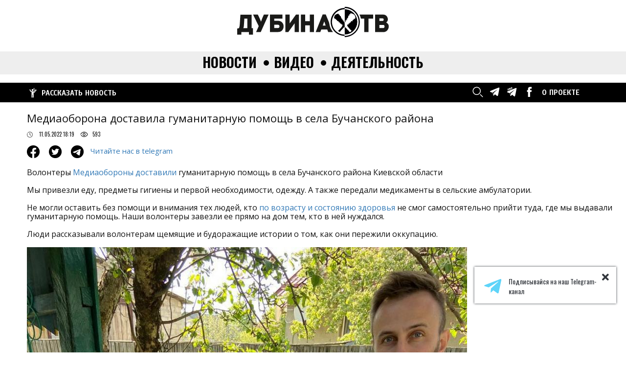

--- FILE ---
content_type: text/html; charset=utf-8
request_url: https://dubina.tv/practice/mediaoborona-dostavila-gumanitarnuyu-pomoshch-v-sela-buchanskogo-rayona
body_size: 10009
content:
<!DOCTYPE html>
<html lang="ru">
<head>
  <meta charset="utf-8" />
<link rel="shortcut icon" href="https://dubina.tv/sites/all/themes/dubinsky/favicon.ico" type="image/vnd.microsoft.icon" />
<meta name="description" content="Волонтеры Медиаобороны доставили гуманитарную помощь в села Бучанского района Киевской области Мы привезли еду, предметы гигиены и первой необходимости, одежду. А также передали медикаменты в сельские амбулатории." />
<meta name="generator" content="Drupal 7 (https://www.drupal.org)" />
<link rel="canonical" href="https://dubina.tv/practice/mediaoborona-dostavila-gumanitarnuyu-pomoshch-v-sela-buchanskogo-rayona" />
<link rel="shortlink" href="https://dubina.tv/node/5341" />
<meta property="og:site_name" content="ДУБИНА ТВ" />
<meta property="og:type" content="article" />
<meta property="og:url" content="https://dubina.tv/practice/mediaoborona-dostavila-gumanitarnuyu-pomoshch-v-sela-buchanskogo-rayona" />
<meta property="og:title" content="Медиаоборона доставила гуманитарную помощь в села Бучанского района" />
<meta property="og:description" content="Волонтеры Медиаобороны доставили гуманитарную помощь в села Бучанского района Киевской области Мы привезли еду, предметы гигиены и первой необходимости, одежду. А также передали медикаменты в сельские амбулатории." />
<meta property="og:updated_time" content="2022-05-11T18:19:13+03:00" />
<meta property="og:image" content="https://dubina.tv/uploads/2_71_0.jpg" />
<meta property="article:published_time" content="2022-05-11T18:19:13+03:00" />
<meta property="article:modified_time" content="2022-05-11T18:19:13+03:00" />
	<!-- Global site tag (gtag.js) - Google Analytics -->
<script async src="https://www.googletagmanager.com/gtag/js?id=G-MQ74X13RXM"></script>
<script>
  window.dataLayer = window.dataLayer || [];
  function gtag(){dataLayer.push(arguments);}
  gtag('js', new Date());

  gtag('config', 'G-MQ74X13RXM');
</script>

  <!-- Set the viewport width to device width for mobile -->
  <meta name="viewport" content="width=device-width" />
  <meta property="fb:app_id" content="249773445556192"/>
  <meta name="google-site-verification" content="7W3lVQgMQpzQT9Lkc6d9_1n70nW_DcPJ-XlCjo-IxuU" />
 
  <title>Медиаоборона доставила гуманитарную помощь в села Бучанского района | ДУБИНА ТВ</title>
  <link href="https://fonts.googleapis.com/css?family=Oswald:300,400,500,700|PT+Serif:400,400i,700" rel="stylesheet">
  <link href="https://fonts.googleapis.com/css?family=Scada:400,700&amp;subset=cyrillic" rel="stylesheet"> 

  <link rel="preconnect" href="https://fonts.googleapis.com">
  <link rel="preconnect" href="https://fonts.gstatic.com" crossorigin>
  <link href="https://fonts.googleapis.com/css2?family=Open+Sans&display=swap" rel="stylesheet">

  <link rel="stylesheet" href="https://maxcdn.bootstrapcdn.com/bootstrap/3.3.7/css/bootstrap.min.css">
  <!--<script src="https://cdn.jsdelivr.net/sharer.js/latest/sharer.min.js"></script>-->

<link rel="stylesheet" href="/sites/all/themes/dubinsky/soc/social.css">
<script src="https://ajax.googleapis.com/ajax/libs/jquery/3.2.1/jquery.min.js"></script>
<script src="/sites/all/themes/dubinsky/soc/social.js"></script>
 

  <link type="text/css" rel="stylesheet" href="https://dubina.tv/uploads/css/css_xE-rWrJf-fncB6ztZfd2huxqgxu4WO-qwma6Xer30m4.css" media="all" />
<link type="text/css" rel="stylesheet" href="https://dubina.tv/uploads/css/css_vZ7OMldNxT0kN_1nW7_5iIquAxAdcU-aJ-ucVab5t40.css" media="all" />
<link type="text/css" rel="stylesheet" href="https://dubina.tv/uploads/css/css_hUPLTuTqoBkighHRYaedUe5KpFJzWQYjmG8YaQP1wIM.css" media="all" />
<link type="text/css" rel="stylesheet" href="https://dubina.tv/uploads/css/css_im8TjTWrGI9d5lX6B5Z_CFNZOsY-v86jM6drCXqPElM.css" media="all" />
  <script type="text/javascript" src="https://dubina.tv/uploads/js/js_YD9ro0PAqY25gGWrTki6TjRUG8TdokmmxjfqpNNfzVU.js"></script>
<script type="text/javascript" src="https://dubina.tv/uploads/js/js_onbE0n0cQY6KTDQtHO_E27UBymFC-RuqypZZ6Zxez-o.js"></script>
<script type="text/javascript" src="https://dubina.tv/uploads/js/js_S4zgunohA2To2wPC95gIVb66VbU6X2unmE2KbdnuWyE.js"></script>
<script type="text/javascript" src="https://dubina.tv/uploads/js/js_CQlMalK5BUKc9_6fNigcvOiiO4s19K6hpVG-R39OHAI.js"></script>
<script type="text/javascript">
<!--//--><![CDATA[//><!--
jQuery.extend(Drupal.settings, {"basePath":"\/","pathPrefix":"","setHasJsCookie":0,"ajaxPageState":{"theme":"dubinsky","theme_token":"_pvBm5DUEpmQrEPvrybEX0xAPbgKZ6LRbwNybWa5gNE","js":{"misc\/jquery.js":1,"misc\/jquery-extend-3.4.0.js":1,"misc\/jquery-html-prefilter-3.5.0-backport.js":1,"misc\/jquery.once.js":1,"misc\/drupal.js":1,"misc\/form-single-submit.js":1,"public:\/\/languages\/ru_V2vfbBblgKFLxbCStSbMam4pnxGIfebtP8j5Sqy9zlY.js":1,"sites\/all\/modules\/disqus\/disqus.js":1,"sites\/all\/themes\/dubinsky\/js\/custom.js":1},"css":{"modules\/system\/system.base.css":1,"modules\/system\/system.menus.css":1,"modules\/system\/system.messages.css":1,"modules\/system\/system.theme.css":1,"modules\/comment\/comment.css":1,"modules\/field\/theme\/field.css":1,"modules\/node\/node.css":1,"modules\/search\/search.css":1,"modules\/user\/user.css":1,"sites\/all\/modules\/views\/css\/views.css":1,"sites\/all\/modules\/ckeditor\/css\/ckeditor.css":1,"sites\/all\/modules\/ctools\/css\/ctools.css":1,"sites\/all\/libraries\/fontawesome\/css\/all.css":1,"sites\/all\/themes\/dubinsky\/style.css":1}},"urlIsAjaxTrusted":{"\/practice\/mediaoborona-dostavila-gumanitarnuyu-pomoshch-v-sela-buchanskogo-rayona":true},"disqus":{"domain":"https-dubina-tv","url":"https:\/\/dubina.tv\/practice\/mediaoborona-dostavila-gumanitarnuyu-pomoshch-v-sela-buchanskogo-rayona","title":"\u041c\u0435\u0434\u0438\u0430\u043e\u0431\u043e\u0440\u043e\u043d\u0430 \u0434\u043e\u0441\u0442\u0430\u0432\u0438\u043b\u0430 \u0433\u0443\u043c\u0430\u043d\u0438\u0442\u0430\u0440\u043d\u0443\u044e \u043f\u043e\u043c\u043e\u0449\u044c \u0432 \u0441\u0435\u043b\u0430 \u0411\u0443\u0447\u0430\u043d\u0441\u043a\u043e\u0433\u043e \u0440\u0430\u0439\u043e\u043d\u0430","identifier":"node\/5341","language":"ru"}});
//--><!]]>
</script>

  <!--[if lt IE 9]>
        <script type="text/javascript" src="http://html5shiv.googlecode.com/svn/trunk/html5.js"></script>
        <script src="http://css3-mediaqueries-js.googlecode.com/files/css3-mediaqueries.js"></script>
  <![endif]-->

<!-- Facebook Pixel Code -->
<script>
  !function(f,b,e,v,n,t,s)
  {if(f.fbq)return;n=f.fbq=function(){n.callMethod?
  n.callMethod.apply(n,arguments):n.queue.push(arguments)};
  if(!f._fbq)f._fbq=n;n.push=n;n.loaded=!0;n.version='2.0';
  n.queue=[];t=b.createElement(e);t.async=!0;
  t.src=v;s=b.getElementsByTagName(e)[0];
  s.parentNode.insertBefore(t,s)}(window, document,'script',
  'https://connect.facebook.net/en_US/fbevents.js');
  fbq('init', '246854309361737');
  fbq('track', 'PageView');
</script>
<noscript><img height="1" width="1" style="display:none"
  src="https://www.facebook.com/tr?id=246854309361737&ev=PageView&noscript=1"
/></noscript>
<!-- End Facebook Pixel Code -->
<script charset="UTF-8" src="//web.webpushs.com/js/push/d446b3cc438d4a8ae442b211d74dc8ea_1.js" async></script>
</head>

<body class="html not-front not-logged-in no-sidebars page-node page-node- page-node-5341 node-type-practice  i18n-ru" >

      
	<div class="wrapper">
		<!-- Шапка -->
        <header>
        	<div class="container">
            	<div class="row">
                    <div class="header-top">
                        <a href="https://dubina.tv">
                        <div class="logo">
                            <!--<img src="/sites/all/themes/dubinsky/images/logo.svg" alt=" " />//-->
			    <img src="/sites/all/themes/dubinsky/images/logo_big_new.svg" width="312" height="73" alt=" " />
                        </div>
			<!--
                        <div class="slog">
                            ДУБИНА ТВ<br>
                            <span>Тайное всегда становится явным</span>
                        </div>
			//-->
                        </a>
                    </div>
		    <!--

		<div class="header-site-banner">
			<a href="https://dubinskypro.shop/" target="_blank">
			    <img src="/sites/all/themes/dubinsky/images/banners/dub_new.gif" alt="Посетите магазин футболок и аксессуаров Александра Дубинского" />
			</a>
		    </div>
			-->
                    <div class="header-nav">
                    	<div class="show-hide">
                        	<span></span>
                            <span></span>
                            <span></span>
                        </div>
                        <div class="row">
                            <div class="col-lg-10 col-lg-offset-1 col-md-12 col-xs-12 col-xs-offset-0">
                                <ul>
                                    <li class="no-div"><a href="https://dubina.tv/news">Новости</a></li>
                                    <li><a href="https://dubina.tv/videos">Видео</a></li>
                                    <li><a href="https://dubina.tv/practice">Деятельность</a></li>
                                <!--
                                    <li class="no-div"><a href="https://dubina.tv/kings">Короли и капуста</a></li>
                                    <li><a href="https://dubina.tv/economics">Экономика</a></li>
                                    <li><a href="https://dubina.tv/state-finances">Госфинансы</a></li>
                                    <li><a href="https://dubina.tv/banks">Банки</a></li>
                                    <li><a href="https://dubina.tv/business">Бизнес</a></li>
                                //-->
                                </ul>
                            </div>
                        </div>
                        <!--
                        <div class="rowhead">
                            <div class="col-lg-10 col-lg-offset-1 col-md-11 col-md-offset-1 col-xs-12 col-xs-offset-0">
                                <ul>
                                <li class="no-div"><span>Факты</span></li>
                                <li><span>Слухи</span></li>
                                <li><span>Комментарии</span></li>
                                <li><span>Мнения</span></li>
                               </ul>
                            </div>
                        </div>
                        //-->
                    </div>
                </div>
            </div>
            
            <div class="nav-line">
            	<div class="top-line">
                	<div class="container">
                        <ul class="line-menu">
                            <!--<li><a href="https://www.facebook.com/dubinskyi" target="_blank">Александр Дубинский</a></li>//-->
                            <li>
                                <a href="https://dubina.tv/form">
                                    <svg enable-background="new 0 0 100 100" viewBox="0 0 100 100" xmlns="http://www.w3.org/2000/svg">
                                        <g>
                                            <path d="m46.7 35.5c4.3 0 7.7-3.5 7.7-7.7s-3.5-7.8-7.8-7.8-7.7 3.5-7.7 7.7c0 4.3 3.5 7.8 7.8 7.8-.1 0-.1 0 0 0z"/>
                                            <path d="m54.1 21.3c.4.4 1 .4 1.4 0l7.8-7.8c.4-.4.4-1 0-1.4s-1-.4-1.4 0l-7.8 7.8c-.4.4-.4 1 0 1.4z"/>
                                            <path d="m52.5 19.6c.1.1.3.1.5.1.4 0 .7-.2.9-.5l4-7.8c.2-.5.1-1.1-.4-1.3s-1.1-.1-1.3.4l-4 7.8c-.4.5-.2 1.1.3 1.3z"/>
                                            <path d="m55.8 22.9c.2.3.5.5.9.5.2 0 .3 0 .5-.1l7.8-4c.5-.2.8-.8.6-1.3s-.8-.8-1.3-.6c-.1 0-.1.1-.2.1l-7.8 4c-.6.3-.8.9-.5 1.4z"/>
                                            <path d="m74.2 24.4-12.7 2c-.8.1-1.4.8-1.5 1.6v2.5c0 .8.6 1.6 1.5 1.7l1.2.2v3.5c0 .5.2.9.4 1.3l-3 4.3-3.7-2.4c-1.2-.8-2.7-1.2-4.1-1.3l-11.8.1-7.8-3.6-5.1-10.9c-.8-1.7-2.7-2.4-4.4-1.6s-2.4 2.7-1.6 4.4l5.6 12c.3.7.9 1.3 1.6 1.6l9.3 4.3v42.4c0 2 1.6 3.6 3.5 3.6 2 0 3.6-1.6 3.6-3.5v-21.3h2.8v21.2c-.1 2 1.4 3.6 3.4 3.7s3.6-1.4 3.7-3.4c0-.1 0-.3 0-.4v-40.2l3.9 2.7c1.5 1 3.5.6 4.6-.8l5.8-8.2c.3-.4.5-.9.6-1.4 1.1-.4 1.8-1.4 1.8-2.5v-2.1l2.5.4c-1.1-3.3-1.1-6.8-.1-9.9zm-4.4 11.5c0 .2-.1.3-.2.4-.2-.4-.5-.8-.9-1.1-1.2-.8-2.8-.8-3.9.2v-2.7l5.1.8v2.4z"/>
                                            <path d="m77 23.9c-.9 0-1.7 2.4-1.7 5.4s.7 5.4 1.7 5.4 1.6-2.4 1.6-5.4-.7-5.4-1.6-5.4z"/>
                                        </g>
                                    </svg>
                                    <span>РАССКАЗАТЬ НОВОСТЬ</span>
                                </a>
                            </li>
                        </ul>

                        <div class="language-switcher">
                                                                <ul class="language-switcher-locale-url">
                            	    <li class="en first">
<!--                            		<a href="https://www.eng.dubinsky.ua" target="_blank" class="language-link" xml:lang="en"><abbr title="English Version">en</abbr></a>
-->                            	    </li>
                                </ul>
                        </div>

                        <ul class="line-menu-2">
                            <li><a href="https://dubina.tv/about">О ПРОЕКТЕ</a></li>
                        </ul>
                        <div class="line-soc">
                            <ul>
                        	                                <!--<li><a class="s-4" href="http://feeds.feedburner.com/dubinskyua" alt="RSS лента проекта" title="RSS лента проекта" target="_blank"></a></li>//-->
                                <!--<li><a class="s-5" href="https://feedburner.google.com/fb/a/mailverify?uri=dubinskyua&amp;loc=ru_RU" alt="Подписка на e-mail рассылку" title="Подписка на e-mail рассылку" target="_blank"></a></li>//-->

                                <!--<li><a class="s-3" href="https://www.youtube.com/DubinaTV" alt="Канал проекта в YouTube" title="Канал проекта в YouTube" target="_blank"></a></li>-->

                                <li><a class="s-6" href="https://t.me/dubinskypronews" alt="Новостной канал проекта в Telegram" title="Новостной канал проекта в Telegram" target="_blank"></a></li>

                                <li><a class="s-6-new" href="https://t.me/dubinskypro" alt="Канал проекта в Telegram" title="Канал проекта в Telegram" target="_blank"></a></li>

                                <!--<li><a class="s-2" href="https://twitter.com/alexdubinskyi" alt="Страница Александра Дубинского в Twitter" title="Страница Александра Дубинского в Twitter" target="_blank"></a></li>//-->

                            	<li><a class="s-1" href="https://www.facebook.com/dubinsky.pro" alt="Страница проекта в Facebook" title="Страница проекта в Facebook" target="_blank"></a></li>

                            	<!--<li><a class="s-7" href="https://vm.tiktok.com/ZMRPj4SQx" alt="Канал проекта в TikTok" title="Канал проекта в TikTok" target="_blank"></a></li>-->

                            </ul>
                        </div>
                        <div class="search">
                                <form action="/practice/mediaoborona-dostavila-gumanitarnuyu-pomoshch-v-sela-buchanskogo-rayona" method="post" id="search-block-form" accept-charset="UTF-8"><div><div class="container-inline">
      <h2 class="element-invisible">Форма поиска</h2>
    <div class="form-item form-type-textfield form-item-search-block-form">
  <label class="element-invisible" for="edit-search-block-form--2">Поиск </label>
 <input title="Введите ключевые слова для поиска." type="search" id="edit-search-block-form--2" name="search_block_form" value="" size="15" maxlength="128" class="form-text" />
</div>
<div class="form-actions form-wrapper" id="edit-actions"><input type="submit" id="edit-submit" name="op" value="Поиск" class="form-submit" /></div><input type="hidden" name="form_build_id" value="form-5MjrA6-WRB3GihCrwCiKZOt3uVYVr0Br2zsibxblZ6A" />
<input type="hidden" name="form_id" value="search_block_form" />
</div>
</div></form>                        </div>
                    </div>
                </div>
                <!--<div class="bot-nav">
                	<div class="container">
                    	<div class="hot">
                        	<div class="hot-name">
                            	<span></span>
                            </div>
                            <div class="hot-post">
                                	                            </div>
                        </div>
                    </div>
                </div>//-->
            </div>
            
        </header>
        <!-- Конец Шапка -->

<div class="wrap">

  <div class="container">
    <div class="cont">




                
        

<div id="node-5341" class="node node-practice node-promoted node-full page-post" >

<!--
<div class="cat-in">
</div>-->

  <div class="page-post-in">

      <div class="one-post-tags">
                </div>
      
      <div class="one-post-title">
	<h3>
                          Медиаоборона доставила гуманитарную помощь в села Бучанского района           	</h3>
      </div>

<div class="one-post-info">
          <span class="post-data">
                    11.05.2022 18:19          </span>
                    <span class="post-watch">
                            593 
          </span>
                </div>

      
      <div class="post-soc">
          <div class="social-likes" >
            <div class="facebook"></div>
            <div class="twitter"></div>
            <div class="telegram-channel"><a href="https://t.me/dubinskypronews" target="_blank">Читайте нас в telegram</a></div>
          </div>
      </div>
      
            <img src="https://dubina.tv/uploads/2_71_0.jpg" alt="" style="display: none;">
            <div class="field field-name-body field-type-text-with-summary field-label-hidden"><div class="field-items"><div class="field-item even" property="content:encoded"><p>Волонтеры <a href="https://t.me/dubinskypro/12634" target="_blank">Медиаобороны доставили</a> гуманитарную помощь в села Бучанского района Киевской области</p>
<p>Мы привезли еду, предметы гигиены и первой необходимости, одежду. А также передали медикаменты в сельские амбулатории.</p>
<p>Не могли оставить без помощи и внимания тех людей, кто <a href="https://dubinsky.ua/news/mediaoborona-dostavila-medikamenty-v-obuhovskuyu-mnogoprofilnuyu-bolnicu-intensivnogo-lecheniya">по возрасту и состоянию здоровья</a> не смог самостоятельно прийти туда, где мы выдавали гуманитарную помощь. Наши волонтеры завезли ее прямо на дом тем, кто в ней нуждался. </p>
<p>Люди рассказывали волонтерам щемящие и будоражащие истории о том, как они пережили оккупацию.</p>
<p><img alt="1_73.jpg" src="/uploads/1_73.jpg" style="height:1200px; width:900px" /></p>
<p><img alt="3_41.jpg" src="/uploads/3_41.jpg" style="height:1200px; width:900px" /></p>
<p><img alt="4_22.jpg" src="/uploads/4_22.jpg" style="height:1200px; width:900px" /></p>
</div></div></div>
  </div>

<!--
  <div id="profile">
    <span class="user-name"></span>
  </div>
-->

    <div class="post-soc">
      <div class="telegram-channel bottom"><a href="https://t.me/dubinskypronews" target="_blank">Читайте нас в telegram</a></div>
      <div class="social-likes bottom" >
        <div class="facebook"></div>
        <div class="twitter"></div>
    </div>
  </div>
  
<!--
  <div class="sim-post">
    <h3>
        <span>Похожие материалы</span>
      </h3>
        </div>
-->
  
<!--
<div class="sim-post">
  <!-- Composite Start -->
<!--
<div id="M374221ScriptRootC626999">
        <div id="M374221PreloadC626999">
        Загрузка...
    </div>
        <script>
                (function(){
            var D=new Date(),d=document,b='body',ce='createElement',ac='appendChild',st='style',ds='display',n='none',gi='getElementById';
            var i=d[ce]('iframe');i[st][ds]=n;d[gi]("M374221ScriptRootC626999")[ac](i);try{var iw=i.contentWindow.document;iw.open();iw.writeln("<ht"+"ml><bo"+"dy></bo"+"dy></ht"+"ml>");iw.close();var c=iw[b];}
            catch(e){var iw=d;var c=d[gi]("M374221ScriptRootC626999");}var dv=iw[ce]('div');dv.id="MG_ID";dv[st][ds]=n;dv.innerHTML=626999;c[ac](dv);
            var s=iw[ce]('script');s.async='async';s.defer='defer';s.charset='utf-8';s.src="//jsc.lentainform.com/d/u/dubinsky.pro.626999.js?t="+D.getYear()+D.getMonth()+D.getDate()+D.getHours();c[ac](s);})();
    </script>
</div>
-->
<!-- Composite End -->
<!--
</div>
-->

  <div class="comments">
      <h3>Комментарии</h3>
  </div>
</div>

<style type="text/css">
  .view-practice h2.view-title {text-transform: uppercase; font-size: 24px; border-bottom: solid 1px #e6e6e6; padding-bottom: 10px;}
  .node-practice {border-bottom: solid 1px #e6e6e6; font-family: 'Open Sans'; font-style: normal; font-weight: 400;}
  .node-practice .one-post-info {display: inline-block;}
  .node-practice .one-post-info .post-data {font-size: 11px;}
  .node-practice .one-post-title {display: inline-block;}
  .node-practice .one-post-title h3 {font-size: 22px; font-family: 'Open Sans' !important;}
  .node-practice .one-post-title h3 a {color: #000; text-decoration: none;}
  .node-practice .one-post-title h3 a:hover {text-decoration: none; color: #999;}
</style>
<section id="block-disqus-disqus-comments" class="block block-disqus">

      
  <div class="content">
    <div id="disqus_thread"><noscript><p><a href="http://https-dubina-tv.disqus.com/?url=https%3A%2F%2Fdubina.tv%2Fpractice%2Fmediaoborona-dostavila-gumanitarnuyu-pomoshch-v-sela-buchanskogo-rayona">View the discussion thread.</a></p></noscript></div>  </div>
  
</section> <!-- /.block -->

      
    </div>

      </div>

</div>

        <!-- Подвал -->
        <footer>
            <div class="container">
                <div class="copy">
                    © «ДУБИНА ТВ», 2026. Использование материалов допускается при указании ссылки на источник.
		<!-- Александр Дубинский. Копирование материалов - разрешено со ссылкой на источник. //--!>
                </div>
	    	
		<div class="old-data"><a href="/articles">Архив</a></div>

                <div class="foot-soc">
                    <!--<a class="s-4" href="http://feeds.feedburner.com/dubinskyua" alt="RSS лента проекта" title="RSS лента проекта" target="_blank"></a>//-->
                    <!--<a class="s-5" href="https://feedburner.google.com/fb/a/mailverify?uri=dubinskyua&amp;loc=ru_RU" alt="Подписка на e-mail рассылку" title="Подписка на e-mail рассылку" target="_blank"></a>//-->

                    <!--<a class="s-3" href="https://www.youtube.com/DubinaTV" alt="Канал проекта в YouTube" title="Канал проекта в YouTube" target="_blank"></a>-->

                    <a class="s-6" href="https://t.me/dubinskypronews" alt="Новостной канал проекта в Telegram" title="Новостной канал проекта в Telegram" target="_blank"></a>

                    <a class="s-6-new" href="https://t.me/dubinskypro" alt="Канал проекта в Telegram" title="Канал проекта в Telegram" target="_blank"></a>

                    <!--<a class="s-2" href="https://twitter.com/alexdubinskyi" alt="Страница Александра Дубинского в Twitter" title="Страница Александра Дубинского в Twitter" target="_blank"></a>//-->

                    <a class="s-1" href="https://www.facebook.com/dubinsky.pro" alt="Страница проекта в Facebook" title="Страница проекта в Facebook" target="_blank"></a>

                    <!--<a class="s-7" href="https://vm.tiktok.com/ZMRPj4SQx" alt="Канал проекта в TikTok" title="Канал проекта в TikTok" target="_blank"></a>-->
                </div>
            </div>
        </footer>
        <!-- Конец Подвал -->
        </div>

    <script src="https://code.jquery.com/jquery-1.10.2.min.js"></script>

    <!-- Bootstrap -->
    <script src="https://maxcdn.bootstrapcdn.com/bootstrap/3.3.7/js/bootstrap.min.js"></script>
    <!-- Конец Bootstrap -->

    <script src="/sites/all/themes/dubinsky/js/init.js"></script>

    <!-- Telegram Subscribe floating block -->
    <script type="text/javascript">
        $(function () {

            if (typeof Cookies != 'function') {
                let cookieScript = document.createElement("script")
                cookieScript.src = "https://cdn.abo.media/libs/jscookie/js-cookie.min.js";
                document.head.appendChild(cookieScript);
                cookieScript.onload = function () { showTgSubscribe(); }
            } else {
                showTgSubscribe();
            }

            console.log(typeof Cookies);

        });

        function showTgSubscribe() {

            if (!Cookies.get("dub_t_sbscr")) {

                $("body").append("<div class='t_subscr_float_block'><span class='close_block_btn'><i class='fa fa-times'></i></span><a href='https://t.me/dubinskypronews' class='title'><i class='fab fa-telegram-plane'></i>Подписывайся на наш Telegram-канал</a></div>");

                $(".t_subscr_float_block .close_block_btn").on("click", function () {
                    Cookies.set("dub_t_sbscr", 1);
                    $(this).parent().remove();
                });
            }
        }
    </script>
    <!-- end of Telegram Subscribe floating block -->


	
  <script>
  (function(i,s,o,g,r,a,m){i['GoogleAnalyticsObject']=r;i[r]=i[r]||function(){
  (i[r].q=i[r].q||[]).push(arguments)},i[r].l=1*new Date();a=s.createElement(o),
  m=s.getElementsByTagName(o)[0];a.async=1;a.src=g;m.parentNode.insertBefore(a,m)
  })(window,document,'script','https://www.google-analytics.com/analytics.js','ga');

  ga('create', 'UA-98191556-1', 'auto');
  ga('send', 'pageview');

   </script>
  </body>

</html>


--- FILE ---
content_type: text/css
request_url: https://dubina.tv/uploads/css/css_im8TjTWrGI9d5lX6B5Z_CFNZOsY-v86jM6drCXqPElM.css
body_size: 5438
content:
*{-webkit-box-sizing:border-box;-moz-box-sizing:border-box;box-sizing:border-box;}html{position:relative;min-height:100%;}body{font-family:'Oswald',sans-serif;color:#111;margin-bottom:54px;}a{}a:hover{}.wrapper{}.container{width:1200px;}header{}header > .container{width:100%;}.header-top{text-align:center;height:100px;margin-top:5px;}.header-top a{color:#000;text-decoration:none;}.logo{display:inline-block;vertical-align:top;margin-top:3px;}.logo img{}.slog{margin-top:4px;text-transform:uppercase;display:inline-block;text-align:left;font-size:14px;font-family:'Scada',sans-serif;font-weight:bold;vertical-align:top;}.slog span{font-size:16px;}.header-nav{margin-bottom:17px;background-color:#eeeeee;}.header-nav .row{padding:5px 0;}.header-nav ul{padding:0px;margin:0px;list-style:none;text-align:center;line-height:28px;}.header-nav ul li{display:inline-block;padding:0 13px;position:relative;}.header-nav ul li:before{content:'';background-color:#000;position:absolute;left:-5px;top:50%;margin-top:-5px;width:11px;height:11px;-moz-border-radius:50%;-webkit-border-radius:50%;-khtml-border-radius:50%;border-radius:50%;}.header-nav ul li.no-div:before{content:normal;}.header-nav ul li a{font-size:28px;padding:3px 3px 4px;display:block;cursor:pointer;text-transform:uppercase;font-weight:bold;color:#000;text-decoration:none !important;-webkit-transition:all .3s ease;-moz-transition:all .3s ease;-o-transition:all .3s ease;}.header-nav ul li a:hover{background-color:#c9c9c9;;}.header-nav ul li span{font-size:18px;padding:3px 3px 4px;display:block;text-transform:uppercase;font-weight:bold;color:#000;text-decoration:none !important;-webkit-transition:all .3s ease;-moz-transition:all .3s ease;-o-transition:all .3s ease;}.rowhead ul li:before{content:'';background-color:#000;position:absolute;left:-5px;top:50%;margin-top:-3px;width:7px;height:7px;-moz-border-radius:50%;-webkit-border-radius:50%;-khtml-border-radius:50%;border-radius:50%;}.rowhead{padding-bottom:30px;}.header-nav .row{margin-right:0;margin-left:0;}.nav-line{}.top-line{background-color:#000;height:40px;color:#fff;}.line-menu{font-family:'Scada',sans-serif;margin:8px 0 0 0;padding:0px;float:left;list-style:none;}.line-menu li{float:left;line-height:24px;padding-right:21px;margin-right:20px;border-right:1px solid #fff;}.line-menu li:last-child{border-right:none;margin-right:0px;padding-right:0px;}.line-menu li a{text-transform:uppercase;font-size:15px;font-weight:bold;text-decoration:none;color:#fff;font-family:'Scada',sans-serif;-webkit-transition:all .3s ease;-moz-transition:all .3s ease;-o-transition:all .3s ease;display:flex;align-items:center;justify-content:center;}.line-menu li a svg{display:block;width:25px;height:auto;fill:#fff;transition:0.2s;margin-right:5px;}.line-menu li a:hover{color:#c9c9c9;}.line-menu li a:hover svg{fill:#c9c9c9;}.line-menu-2{font-family:'Scada',sans-serif;margin:8px 0 0 15px;padding:0px;float:right;list-style:none;}.line-menu-2 li{float:right;line-height:24px;padding-right:21px;margin-right:20px;border-right:1px solid #fff;}.line-menu-2 li:last-child{border-right:none;margin-right:0px;padding-right:0px;}.line-menu-2 li a{text-transform:uppercase;font-size:15px;font-weight:bold;text-decoration:none;color:#fff;-webkit-transition:all .3s ease;-moz-transition:all .3s ease;-o-transition:all .3s ease;}.line-menu-2 li a:hover{color:#c9c9c9;}.line-soc{float:right;}.line-soc ul{padding:0px;margin:8px 0 0 0;list-style:none;}.line-soc ul li{float:left;margin:0 0 0 13px;}.line-soc ul li a{display:block;cursor:pointer;background-image:url(/sites/all/themes/dubinsky/images/soc.png);background-repeat:no-repeat;background-position:6px 0px;height:21px;width:22px;}.line-soc ul li a:hover{opacity:0.5;}.line-soc ul li a.s-2{background-position:-28px 0;}.line-soc ul li a.s-2:hover{background-position:-28px -39px;}.line-soc ul li a.s-3{background-image:url(/sites/all/themes/dubinsky/images/youtube.svg);background-position:inherit;}.line-soc ul li a.s-4{background-image:url(/sites/all/themes/dubinsky/images/rss.svg);background-position:inherit;}.line-soc ul li a.s-5{background-image:url(/sites/all/themes/dubinsky/images/mail.svg);background-position:inherit;}.line-soc ul li a.s-6{background-image:url(/sites/all/themes/dubinsky/images/telegram.svg);background-position:inherit;}.line-soc ul li a.s-6-new{background-image:url(/sites/all/themes/dubinsky/images/telegram_pro.svg);background-position:inherit;}.line-soc ul li a.s-7{background-image:url(/sites/all/themes/dubinsky/images/tiktok.png);background-position:0 0;}.search{float:right;margin-top:6px;}.search input{outline:none;border:none;border-bottom:1px solid rgba(255,255,255,0);height:26px;width:200px;background-color:#000;color:#fff;padding-right:25px;background-image:url(/sites/all/themes/dubinsky/images/search.png);background-position:right center;background-repeat:no-repeat;-webkit-transition:all .3s ease;-moz-transition:all .3s ease;-o-transition:all .3s ease;}.search input:focus,.search input:hover{border-bottom:1px solid rgba(255,255,255,1);}.search .form-submit{display:none;}.bot-nav{background-color:#eeeeee;height:40px;}.hot{float:left;margin-top:8px;}.hot-name{float:left;margin-right:10px;padding-left:30px;background-image:url(/sites/all/themes/dubinsky/images/hot.png);background-position:left center;background-repeat:no-repeat;}.hot-name span{font-weight:bold;text-transform:uppercase;font-size:15px;color:#fff;display:block;padding:0px 5px;height:25px;line-height:25px;background-color:#c9c9c9;}.hot-post{height:20px;overflow:hidden;margin-top:2px;}.hot-post a{text-decoration:none;color:#000;font-size:15px;text-transform:uppercase;}.hot-post .views-row{display:block;width:700px;}.hot-post i{font-style:normal;-webkit-transition:all .3s ease;-moz-transition:all .3s ease;-o-transition:all .3s ease;}.hot-post i:hover{color:#c9c9c9;}.hot-post .views-row a{-webkit-transition:all .3s ease;-moz-transition:all .3s ease;-o-transition:all .3s ease;}}.hot-post span{position:relative;display:inline-block;padding-right:8px;margin-right:4px;}.hot-post span.hot-date:before{content:"";position:absolute;right:0px;top:50%;height:12px;width:1px;margin-top:-6px;}.hot-post .views-row:hover a{color:#c9c9c9;}.cont{float:left;width:1200px;padding-bottom:30px;}.cont .all-post.frontpage{float:left;}.cont .all-post.frontpage.news{width:320px;}.cont .all-post.frontpage.videos{width:485px;margin-left:37px;}.cont .all-post.frontpage.practice{width:320px;margin-left:37px;}.all-post{padding-top:20px;}.all-post h1{position:relative;font-size:25px;text-transform:uppercase;margin-bottom:25px;margin-top:0px;}.cont .all-post.frontpage h1{text-align:center;}.cont .all-post.frontpage h1 span{margin-left:none !important;}.all-post h1:before{content:"";height:2px;width:100%;position:absolute;top:50%;margin-top:2px;left:0px;background-color:#eeeeee;}.all-post h1 span{display:inline-block;background-color:#fff;padding:0 14px;margin-left:18px;position:relative;z-index:9;}.one-post{display:inline-block;width:100%;margin-bottom:30px;}.one-post-thumb{float:left;margin-top:5px;}.one-post-thumb img{max-width:100%;height:auto;}.view-videos .one-post-thumb img{max-height:270px;max-width:480px;}.view-videos .one-post-thumb .play-watermark{display:block;position:absolute;width:100%;height:100%;background-image:url(/sites/all/themes/dubinsky/images/play_btn.svg);background-position:center center;background-repeat:no-repeat;background-size:150px 150px;opacity:0.5;pointer-events:none;}.view-videos .one-post-thumb{position:relative;margin-bottom:15px;}.frontpage.videos .view-videos .views-field-title{margin-bottom:10px;}.one-post-descr{padding-left:495px;}.one-post.search-result .one-post-descr{padding-left:0px;}.one-post-tit{font-family:'Open Sans',sans-serif;font-style:normal;font-weight:400;line-height:25px;margin-top:10px;margin-bottom:10px;}.one-post-tit a{font-weight:bold;font-size:22px;text-decoration:none;color:#000;-webkit-transition:all .3s ease;-moz-transition:all .3s ease;-o-transition:all .3s ease;}.one-post-tit a:hover{color:#999;}.one-post-tags,.node-video .field-name-field-video-tags{font-family:'Open Sans',sans-serif;font-style:normal;font-weight:400;margin-bottom:8px;}.one-post-tags div,.node-video .field-name-field-video-tags .field-items div{display:inline-block;}.one-post-tags a,.node-video .field-name-field-video-tags a{text-decoration:underline;font-size:16px;text-transform:none;color:#000;display:inline-block;margin-right:8px;}.one-post-tags a:hover{text-decoration:none;}.one-post-tags .field-label,.node-video .field-name-field-video-tags .field-label{font-size:16px;text-transform:uppercase;color:#000;display:inline-block;}.cat-in{padding-top:30px;}.one-post-descr .cat-in{font-family:'Open Sans',sans-serif;font-style:normal;font-weight:400;padding-top:0;margin-top:5px;}.cat-in a{text-decoration:none;font-size:16px;text-transform:uppercase;color:#000;background-color:#eeeeee;display:inline-block;margin-right:8px;}.cat-in a:hover{}.one-post-info{font-size:15px;margin-bottom:13px;}.one-post-info span{font-family:'Oswald',sans-serif;display:inline-block;padding-left:25px;margin-right:8px;background-repeat:no-repeat;background-position:left center;font-size:11px;}.one-post-info span span{padding-left:0;}.one-post-info .post-watch{font-size:11px;}.post-data{background-image:url(/sites/all/themes/dubinsky/images/data.png);background-size:12px;background-position:8px;}.post-watch{background-image:url(/sites/all/themes/dubinsky/images/watch.png);background-size:16px;}.one-post-text{font-family:'Open Sans',sans-serif;font-style:normal;font-weight:400;font-size:15px;line-height:18px;margin-bottom:20px;}.one-post-det{font-family:'PT Serif',serif;}.one-post-det a{text-decoration:none;font-size:16px;display:inline-block;padding:5px 10px;background-color:#eeeeee;color:#000;border-bottom:2px solid #c9c9c9;-webkit-transition:all .3s ease;-moz-transition:all .3s ease;-o-transition:all .3s ease;}.one-post-det a:hover{background-color:#c9c9c9;}.sidebar{float:right;width:300px;}#block-views-new-post-sitebar-block{}.one-side-news{position:relative;margin-bottom:20px;}.one-side-news:hover .side-descr{border-bottom:2px solid #000;}.one-side-news:hover a{color:#999;}.one-side-news a{color:#000;width:100%;height:100%;font-family:'Open Sans',sans-serif;font-style:normal;font-weight:400;text-decoration:none;-webkit-transition:all .3s ease;-moz-transition:all .3s ease;-o-transition:all .3s ease;}.view-news-block .one-side-news,.view-practice-front-block .one-side-news{border-bottom:solid 1px #e6e6e6;padding:5px 0;}.view-news-block .one-side-news a,.view-practice-front-block .one-side-news a{font-size:15px !important;}.frontpage .view-videos .views-field.views-field-created{float:left;}.views-field-created span.field-content{font-family:'Oswald',sans-serif !important;}.view-news-block .views-field.views-field-created span.field-content,.view-practice-front-block .views-field.views-field-created span.field-content,.frontpage .view-videos .views-field.views-field-created span.field-content{background:url(/sites/all/themes/dubinsky/images/data.png) left center no-repeat;padding-left:25px;font-family:'Oswald',sans-serif;font-size:11px;background-size:12px;background-position:8px;}.view-news-block div.side-title,.view-practice-front-block div.side-title{margin-left:25px;}.view-news-block div.side-title.make_bold_1 a{font-weight:600;}.view-news-block .cont_media{text-transform:uppercase;padding:2px 6px;background-color:#e6a350;display:inline-block;margin-right:4px;font-family:'Open Sans',sans-serif;font-style:normal;font-weight:400;}.view-news-block .cont_media:empty{display:none;}.more-link{font-family:'PT Serif',serif !important;}.view-news-block .more-link,.view-practice-front-block .more-link,.frontpage .view-videos .more-link{font-family:'PT Serif',serif;text-align:center !important;}.view-news-block .more-link a,.frontpage .view-videos .more-link a,.view-practice-front-block .more-link a{text-decoration:none;font-size:16px;display:inline-block;padding:5px 10px;background-color:#eeeeee;color:#000;border-bottom:2px solid #c9c9c9;-webkit-transition:all .3s ease;-moz-transition:all .3s ease;-o-transition:all .3s ease;}.view-news-block .more-link a:hover,.frontpage .view-videos .more-link a:hover,.view-practice-front-block .more-link a:hover{background-color:#c9c9c9;}.frontpage .view-videos .one-post{border-bottom:1px solid #e6e6e6;margin-bottom:20px;padding-bottom:20px;}.view-videos .field-content a{color:#000;font-family:'Open Sans',sans-serif;font-style:normal;font-weight:400;}.view-videos .field-content a:hover{color:#999;text-decoration:none;}.frontpage .view-videos .field-content a{font-size:20px !important;font-weight:800;}.frontpage .view-videos .views-field-body .field-content,.frontpage .view-videos .views-field-body .field-content div,.frontpage .view-videos .views-field-body .field-content div p{font-size:15px !important;}.view-videos .field-content{font-family:'Open Sans',sans-serif;font-style:normal;font-weight:400;}.all-post .view-videos .one-post-descr{font-family:'Open Sans',sans-serif;font-style:normal;font-weight:400;padding-left:495px;}.frontpage.news .view-news-block .views-field.views-field-sticky span.hot_1,.frontpage.practice .view-practice-front-block .views-field.views-field-sticky span.hot_1{background:url(/sites/all/themes/dubinsky/images/hot.png) left center no-repeat;position:absolute;right:0;top:0;width:16px;height:22px;}.frontpage.videos .view-videos .views-field.views-field-sticky span.hot_1{background:url(/sites/all/themes/dubinsky/images/hot.png) left center no-repeat;position:relative;display:inline-block;right:0;top:0;width:16px;height:22px;}.frontpage.videos .view-videos .views-field.views-field-sticky{height:22px;display:inline-block;float:right;}.side-thumb{}.side-thumb img{max-width:100%;height:auto;}.side-descr{font-size:18px;background-color:#eeeeee;border-bottom:2px solid #c9c9c9;padding:5px 5px 8px;-webkit-transition:all .3s ease;-moz-transition:all .3s ease;-o-transition:all .3s ease;}.side-widg{margin-bottom:20px;}.side-widg h3{position:relative;text-align:center;font-size:22px;margin-bottom:8px;padding-bottom:0px;}.side-widg img{max-width:100%;height:auto;}.side-widg h3:before{content:"";height:2px;width:100%;position:absolute;top:50%;margin-top:2px;left:0px;background-color:#eeeeee;}.side-widg h3 span{display:inline-block;background-color:#fff;padding:0 14px;position:relative;z-index:9;}footer{padding:17px 0;background-color:#eeeeee;position:absolute;bottom:0;width:100%;}.copy{float:left;padding:0 10px;font-size:16px;text-decoration:none;font-family:'Scada',sans-serif;}.old-data{font-family:'PT Serif',serif;font-size:15px;display:inline-block;text-align:center;}.old-data a{color:#000;width:100%;height:100%;font-family:'Scada',sans-serif;font-weight:700;text-decoration:none;-webkit-transition:all .3s ease;-moz-transition:all .3s ease;-o-transition:all .3s ease;}.old-data a:hover{color:#999;}.full-page{margin-bottom:30px;margin-top:30px;}.full-page img{margin-bottom:30px;max-width:100%;height:auto;}.full-thumb{position:relative;}.full-thumb-descr{position:absolute;top:0;left:0;height:100%;padding-left:95px;padding-bottom:100px;}.full-thumb-descr-in{display:table;height:100%;}.full-thumb-descr-text{display:table-cell;text-transform:uppercase;vertical-align:middle;font-weight:bold;color:#fff;}.ab-tit{font-size:35px;}.ab-name{font-size:40px;}.ab-slog{font-size:29px;}.full-page h1{font-weight:bold;text-align:center;margin-bottom:20px;margin-top:0px;font-size:45px;text-transform:uppercase;}.full-page p{font-size:16px;font-family:'Open Sans',sans-serif;font-style:normal;font-weight:400;margin-bottom:18px;line-height:18px;}.page-post{font-family:'Open Sans',sans-serif;font-style:normal;font-weight:400;}.page-post h1{font-family:'Open Sans',sans-serif;font-size:44px;font-weight:bold;margin-top:6px !important;margin-bottom:15px;}.page-post-in p{font-size:16px;line-height:18px;margin-bottom:18px;}.page-post-in img{margin-bottom:18px;max-width:100%;height:auto !important;}.page-post-in p img{margin-bottom:0px;}.page-post-in p img.img-left{padding:0 15px 15px 0;}.page-post-in iframe{margin-bottom:18px;max-width:100%;}.post-adv{margin-top:15px;}.post-soc{margin-bottom:20px;}.node.node-news.node-full.page-post > .post-soc,.node.node-practice.node-promoted.node-full.page-post > .post-soc{display:flex;align-items:center;wlex-wrap:wrap;}.post-soc button{float:left;margin-right:18px;border:0px;padding:0px;-webkit-transition:all .3s ease;-moz-transition:all .3s ease;-o-transition:all .3s ease;}.post-soc button:hover{opacity:0.7;}.sim-post{font-family:'Oswald',sans-serif;margin-bottom:12px;width:860px;display:inline-block;}.sim-post h3{position:relative;font-size:28px;margin-bottom:10px;}.sim-post h3:before{content:"";height:2px;width:100%;position:absolute;top:50%;margin-top:2px;left:0px;background-color:#eeeeee;}.sim-post h3 span{display:inline-block;background-color:#fff;padding:0 14px;margin-left:18px;position:relative;z-index:9;}.one-sim-post{float:left;width:152px;margin-right:20px;}.one-sim-thumb{margin-bottom:5px;}.one-sim-thumb img{border-bottom:1px solid #c9c9c9;width:152px;height:auto;}.one-sim-tit{}.one-sim-tit a{font-size:14px;font-family:'Scada',sans-serif;color:#000;text-decoration:none;-webkit-transition:all .3s ease;-moz-transition:all .3s ease;-o-transition:all .3s ease;}.one-sim-tit a:hover{color:#999;}.comments{}.comments img{max-width:100%;height:auto;}.comments h3{font-family:'Scada',sans-serif;padding-left:30px;margin-bottom:25px;font-family:'Oswald',sans-serif;font-size:28px;background-image:url(/sites/all/themes/dubinsky/images/comm.png);background-repeat:no-repeat;background-position:left center;}.one-search-post{margin-bottom:10px;}.one-search-post-thumb{margin-bottom:5px;}.one-search-post-thumb img{max-width:100%;height:auto;}.one-search-post-tit{line-height:25px;min-height:88px;}.one-search-post-tit a{font-size:22px;font-weight:bold;color:#000;text-decoration:none;-webkit-transition:all .3s ease;-moz-transition:all .3s ease;-o-transition:all .3s ease;}.one-search-post:hover a{color:#c9c9c9;}.pag{text-align:center;float:left;width:100%;}.pager{margin-top:20px !important;}.pager li{display:inline-block !important;margin:0 10px 5px !important;padding:0 !important;}.pager li a{padding:3px 9px 4px;font-size:12px;text-decoration:none;color:#111;background-color:#eeeeee;color:#000;border-bottom:2px solid #c9c9c9;-webkit-transition:all .3s ease;-moz-transition:all .3s ease;-o-transition:all .3s ease;-moz-border-radius:0px !important;-webkit-border-radius:0px !important;-khtml-border-radius:0px !important;border-radius:0px !important;}.pager .pager-last,.pager .pager-first,.pager .pager-previous,.page-search .cont .search-form{display:none !important;}.glyphicon{top:0px;}.pager li.left-pagi span,.pager li.right-pagi span{font-size:9px;}.pager li span{padding:3px 0;width:26px;font-size:12px;text-decoration:none;color:#111;border:none;}.pager li.active a,.pager li:hover a{color:#fff;border-bottom:2px solid #000;background:#444444 !important;}.pager li.right-pagi:hover span,.pager li.left-pagi:hover span{color:#fff;}.pager li a:hover{}.pager li span{}.pager-load-more{text-align:center;}.pager-load-more li a{font-family:'PT Serif',serif;font-size:19px;width:auto;text-transform:uppercase;text-decoration:none;display:inline-block;padding:12px 13px;background-color:#eeeeee;color:#000;border-bottom:2px solid #c9c9c9;-webkit-transition:all .3s ease;-moz-transition:all .3s ease;-o-transition:all .3s ease;border-radius:0px;}.pager-load-more li a:hover{background-color:#c9c9c9  !important;border-bottom:2px solid #c9c9c9;}.progress-disabled{float:none;display:inline;}.ajax-progress{float:none;display:inline;}.ajax-progress .throbber{background:url(/sites/all/themes/dubinsky/images/throbber.gif) no-repeat center;float:none;height:30px;width:30px;display:inline-block;}.page-node-13 .webform-client-form input,.page-node-238 .webform-client-form input,.page-node-13 .webform-client-form textarea,.page-node-238 .webform-client-form textarea{border:1px solid #000;-moz-border-radius:0px;-webkit-border-radius:0px;-khtml-border-radius:0px;border-radius:0px;}.page-node-13 .webform-client-form .form-submit,.page-node-238 .webform-client-form .form-submit{font-family:'Oswald',sans-serif;text-decoration:none;padding:8px 12px;font-size:18px;background-color:#eeeeee;color:#000;border:none;border-bottom:2px solid #c9c9c9;-webkit-transition:all .3s ease;-moz-transition:all .3s ease;-o-transition:all .3s ease;-moz-border-radius:0px;-webkit-border-radius:0px;-khtml-border-radius:0px;border-radius:0px;}.page-node-13 .webform-client-form .form-submit:hover,.page-node-238 .webform-client-form .form-submit:hover{color:#fff;background-color:#c9c9c9  !important;border-color:#c9c9c9  !important;}.foot-soc{float:right;}.foot-soc a{margin-left:10px;display:block;float:left;background-color:#000;width:29px;height:29px;background-repeat:no-repeat;background-image:url(/sites/all/themes/dubinsky/images/soc.png);background-size:auto 48px;-moz-border-radius:50%;-webkit-border-radius:50%;-khtml-border-radius:50%;border-radius:50%;-webkit-transition:all .3s ease;-moz-transition:all .3s ease;-o-transition:all .3s ease;}.foot-soc a:hover{background-color:#c9c9c9;}.foot-soc a.s-1{background-position:10px 6px;}.foot-soc a.s-2{background-position:-16px 6px;}.foot-soc a.s-3{background-image:url(/sites/all/themes/dubinsky/images/youtube.svg);background-position:4px 3px;background-size:20px 20px;}.foot-soc a.s-4{background-image:url(/sites/all/themes/dubinsky/images/rss.svg);background-position:4px 3px;background-size:20px 20px;}.foot-soc a.s-5{background-image:url(/sites/all/themes/dubinsky/images/mail.svg);background-position:4px 3px;background-size:20px 20px;}.foot-soc a.s-6{background-image:url(/sites/all/themes/dubinsky/images/telegram.svg);background-position:4px 3px;background-size:20px 20px;}.foot-soc a.s-6-new{background-image:url(/sites/all/themes/dubinsky/images/telegram_pro.svg);background-position:4px 3px;background-size:20px 20px;}.foot-soc a.s-7{background-image:url(/sites/all/themes/dubinsky/images/tiktok.png);background-position:4px 3px;background-size:20px 20px;}.header-nav ul{padding:0 30px;}.show-hide{display:none;}.maintenance-page #container{width:1000px;margin:0 auto;top:65%;}.maintenance-page #container header{padding-top:15%;}.maintenance-page #container #logo img{margin:0 auto;display:block;}.maintenance-page #container #main h1{display:inline-block;text-align:center;width:100%;font-size:35px;font-weight:900;margin-top:35px;margin-bottom:20px;}.maintenance-page #container #main p{display:inline-block;text-align:center;width:100%;}.sitebar-title{font-size:22px;text-transform:uppercase;margin-bottom:10px;font-family:"Scada",sans-serif;}#block-block-7{margin-top:-12px;}#tabs .tabs-block{font-size:22px;text-transform:uppercase;margin-bottom:10px;font-family:"Scada",sans-serif;}#tabs .tab-title{display:inline-block;}#tabs .tab-right{float:right;}#tabs .tab{display:inline-block;cursor:pointer;position:relative;z-index:5;font-size:22px;line-height:28px;border-bottom:1px solid #999999;}#tabs .whiteborder{color:#555555;border-bottom:0px solid #ffffff;}#tabs .tabContent{width:300px;position:relative;z-index:1;}#tabs .hide{display:none;}#tabs .show{display:block;}#profile{display:inline-block;width:100%;margin-bottom:20px;margin-top:10px;}#profile .user-picture{float:left;}#profile span.user-name{margin:29px 0 0 20px;display:inline-block;font-size:20px;}.menu-author ul{margin:0;padding:0;list-style:none;}.menu-author ul li a{padding:10px 15px;background:#333333;display:block;color:#fff;font-size:19px;margin-bottom:3px;}.region-navigation{display:block;height:40px;}#adminmenu-conteainer{max-width:1200px;margin:0 auto;font-family:'Philosopher',sans-serif;text-transform:uppercase;}ul#adminmenu{margin:0;padding:0;float:left;width:100%;list-style:none;position:relative;font-size:1em;background:#333333;}ul#adminmenu li :hover{background:#555555;}ul#adminmenu li{float:left;border-right:1px solid #555;}ul#adminmenu li a{padding:10px 15px;display:block;color:#fff;text-decoration:none;}ul#adminmenu li span{float:left;padding:15px 0;position:absolute;left:0;top:35px;display:none;width:1000px;background:#555555;color:#fff;border-bottom-right-radius:5px;-moz-border-bottom-right-radius:5px;-khtml-border-bottom-right-radius:5px;-webkit-border-bottom-right-radius:5px;border-bottom-left-radius:5px;-moz-border-bottom-left-radius:5px;-khtml-border-bottom-left-radius:5px;-webkit-border-bottom-left-radius:5px;}ul#adminmenu li:hover span{display:block;}ul#adminmenu li span a{display:inline;}ul#adminmenu li span a:hover{text-decoration:underline;}.language-switcher{float:right;}.language-switcher ul li{list-style:none;}.language-switcher ul li.first{margin-top:8px;}.language-switcher ul li a{color:#fff;}.language-switcher ul li a abbr{text-transform:uppercase;cursor:pointer;border-bottom:none;}.language-switcher ul li a.active,.language-switcher ul li a:hover{color:#c9c9c9;}.node-article .linked-node{display:inline-block;margin-left:28px;}.node-article .linked-node a{font-family:'Oswald',sans-serif;color:#111;font-weight:500;}ul.flippy{width:100%;margin:0 auto;margin-top:30px !important;margin-bottom:40px !important;display:block;text-align:center;}.node-news ul.flippy{position:relative;top:8rem;}ul.flippy > li{vertical-align:middle;display:inline-block;}ul.flippy > li.prev{margin-right:50px;}ul.flippy > li > a{font-size:18px;color:#666;}ul.flippy > li.prev > a:before{content:"\02039";margin-right:15px;}ul.flippy > li.next > a:after{content:"\0203A";margin-left:15px;}ul.flippy > li.prev > a:before,ul.flippy > li.next > a:after{background-color:#afafbf33;width:40px;height:40px;border-radius:20px;display:inline-block;font-size:44px;text-align:center;line-height:32px;position:relative;top:5px;}.node-news .one-post-title,.node-practice .one-post-title{display:block !important;}.node-news .one-post-info,.node-practice .one-post-info{margin-bottom:13px;}.view-news-block .views-field-totalcount,.view-practice-front-block .views-field-totalcount,.frontpage .view-videos .views-field-totalcount{margin-left:10px;display:inline-block;font-size:11px;float:right;margin-top:-16px;}.views-field-totalcount .post-watch{font-family:'Oswald',sans-serif !important;}.view-news-block .views-field-totalcount .post-watch,.view-practice-front-block .views-field-totalcount .post-watch,.frontpage .view-videos .views-field-totalcount .post-watch{font-family:'Oswald',sans-serif;display:inline-block;padding-left:25px;margin-right:8px;background-repeat:no-repeat;background-position:left center;}.all-post.frontpage h1{text-transform:none !important;}.all-post.frontpage a.section-link{color:#000;}.all-post.frontpage a.section-link:hover{color:#000;text-decoration:none;}.page-news .cont .view-news h2.view-title{display:none !important;}.node-news .all-news-btn{text-align:center;margin:20px auto;}.node-news .all-news-btn .more-link{text-align:center;}.node-news .all-news-btn .more-link a{text-decoration:none;font-size:16px;display:inline-block;padding:5px 10px;background-color:#eeeeee;color:#000;border-bottom:2px solid #c9c9c9;-webkit-transition:all .3s ease;-moz-transition:all .3s ease;-o-transition:all .3s ease;}.node-news .all-news-btn .more-link a:hover{background-color:#c9c9c9;}.container .sidebar .region.region-sidebar-first{margin-top:10px;}div#news_mobile_widget h3:before{content:"";height:2px;width:100%;position:absolute;top:50%;margin-top:2px;left:0px;background-color:#eeeeee;}div#news_mobile_widget h3{position:relative;}div#news_mobile_widget h3 > span{position:relative;display:inline-block;padding:0 14px;background-color:#fff;z-index:9;margin-left:18px;}.container .header-site-banner{text-align:center;}.container .header-site-banner img{max-width:100%;}.post-soc .telegram-channel a{display:inline-block;height:26px;background:url(/sites/all/themes/dubinsky/images/telegram_icon.png);background-repeat:no-repeat;background-size:contain;padding-left:32px;}.post-soc .telegram-channel{margin-left:7px;margin:.5em;line-height:1.5;}.node-news .post-soc .telegram-channel.bottom,.node-practice .post-soc .telegram-channel.bottom{width:200px;margin-left:22px;white-space:nowrap;order:2;}.node-news .post-soc .telegram-channel.bottom a,.node-practice .post-soc .telegram-channel.bottom a{margin-bottom:0;}.node-practice .post-soc .telegram-channel.bottom{}.node-news .post-soc .social-likes.bottom{white-space:nowrap;}.node-practice .post-soc .social-likes.bottom{left:0;top:-10rem;}.t_subscr_float_block{position:fixed;right:20px;bottom:100px;background:#fff;padding:20px 35px 15px 20px;box-shadow:0 0 4px #32363c;max-width:290px;z-index:9999;}.t_subscr_float_block .close_block_btn{position:absolute;right:5px;top:1px;color:#32363c;font-size:20px;padding:5px 10px;cursor:pointer;}.t_subscr_float_block a{display:flex;font-size:14px;align-items:center;color:#32363c;text-decoration:none !important;}.t_subscr_float_block a:visited{color:#32363c;text-decoration:none !important;}.t_subscr_float_block a .fab{font-size:40px;padding-right:15px;color:#5ed4f9 !important;}@media (max-width:1200px){.container{width:970px;}.cont{width:970px;}.one-post-thumb{width:355px;}.one-post-descr{padding-left:375px;}.sidebar{width:250px;}.page-post-in iframe{max-height:350px;}.sim-post{text-align:center;width:100%;}.one-sim-post{float:none;margin:0 10px 15px;display:inline-block;vertical-align:top;}.full-thumb-descr{padding-left:30px;padding-bottom:50px}.ab-tit{font-size:28px;}.ab-name{font-size:30px;}.ab-slog{font-size:26px;}}@media (max-width:992px){.container{width:750px;}.cont{width:100%;}.sidebar{display:none;}.full-page img{margin-bottom:15px;}.page-post-in iframe{max-height:350px;}.page-post h1{font-size:32px;}.full-thumb-descr{padding-left:30px;padding-bottom:50px}.ab-tit{font-size:22px;}.ab-name{font-size:24px;}.ab-slog{font-size:20px;}.cont .all-post.frontpage.videos{margin-left:0;width:100%;}.cont .all-post.frontpage.news{width:100%;}.cont .all-post.frontpage.practice{margin-left:0;width:100%;}.frontpage .view-videos .one-post{display:block;overflow:hidden;}.frontpage .view-videos .views-field.views-field-created,.frontpage .view-videos .one-post .field-content.one-post-thumb{display:block;float:none;}}@media (max-width:768px){.container{width:100%;}.header-top{height:auto;padding:4px 10px 8px;}.header-nav ul{padding:0px;}.rowhead{display:none;}.hot-post .views-row{display:block;width:auto;}.header-nav{padding:10px 0 5px;text-align:center;position:relative;}.top-line{height:auto;}.header-nav ul li a{font-size:16px;}.line-menu{width:100%;text-align:center;}.line-menu-2{width:100%;text-align:center;}.line-menu-2 li{float:none;}.line-menu li{display:inline-block;float:none;}.line-soc{width:100%;text-align:center;}.line-soc ul li{float:none;display:inline-block;margin:0 7px;}.search{margin-bottom:8px;width:100%;text-align:center;}.search input{display:inline-block;border-bottom:1px solid #fff;}.bot-nav{height:auto;padding-bottom:10px;}.hot{text-align:center;width:100%;}.hot-name{float:none;display:inline-block;}.hot-post{float:none;width:100%;}.one-post-thumb{width:100%;margin-bottom:15px;}.one-post-descr{padding-left:0px;}.all-post .view-videos .one-post-descr{padding-left:0px;}.one-post.search-result .one-post-descr{padding-left:20px;}.one-post{width:49%;padding:0 10px;vertical-align:top;}.full-page h1{font-size:36px;}.post-soc a{display:block;margin-bottom:10px;margin-right:0px;text-align:center;}.one-search-post{text-align:center;margin-bottom:25px;}.full-thumb-descr{padding-left:20px;padding-bottom:80px}.ab-tit{font-size:4vw;}.ab-name{font-size:3.5vw;}.ab-slog{font-size:2.5vw;}.language-switcher{margin-top:-35px;}.cont .all-post.frontpage.videos{margin-left:0;width:100%;}.cont .all-post.frontpage.news{width:100%;}.cont .all-post.frontpage.practice{margin-left:0;width:100%;}.logo{display:block;}.old-data{display:block;margin:auto 0;padding-bottom:7px;}}@media (max-width:650px){.one-post{padding:0;width:100%;}body{margin-bottom:0px;}footer{position:static;}.copy{padding:0 0 10px;text-align:center;width:100%;}.foot-soc{width:100%;text-align:center;}.foot-soc a{display:inline-block;float:none;margin:0 5px;padding:0;}.full-page h1{font-size:28px;}.page-post-in iframe{max-height:250px;}.one-post-thumb img{width:100%;}.language-switcher{margin-top:-66px;}.node-news ul.flippy{top:12rem;}.cont .all-post.frontpage.videos{margin-left:0;width:100%;}.cont .all-post.frontpage.news{width:100%;}.cont .all-post.frontpage.practice{margin-left:0;width:100%;}.logo{display:block;}.old-data{display:block;margin:auto 0;padding-bottom:7px;}}@media (max-width:480px){.line-menu{margin-bottom:8px;}.line-menu li{border:none;margin:0;padding:0;width:100%;}.slog{text-align:center;}.language-switcher{margin-top:-66px;}.node-news ul.flippy{top:12rem;}.cont .all-post.frontpage.videos{margin-left:0;width:100%;}.cont .all-post.frontpage.news{width:100%;}.cont .all-post.frontpage.practice{margin-left:0;width:100%;}.logo{display:block;}.old-data{display:block;margin:auto 0;padding-bottom:7px;}}@media (max-width:380px){.node-news .post-soc .telegram-channel.bottom,.node-practice .post-soc .telegram-channel.bottom{}.node-news .post-soc .social-likes.bottom,.node-practice .post-soc .social-likes.bottom{}.node-news ul.flippy{height:120px;top:12rem;}.cont .all-post.frontpage.videos{margin-left:0;width:100%;}.cont .all-post.frontpage.news{width:100%;}.cont .all-post.frontpage.practice{margin-left:0;width:100%;}.logo{display:block;}.old-data{display:block;margin:auto 0;padding-bottom:7px;}}.node-news.node-full.page-post{float:left;width:calc(100% - 330px);padding-bottom:30px;}.news-sidebar{float:right;width:300px;}.news-sidebar .sim-post{display:block;width:100%;}.news-sidebar .one-sim-post{display:block;float:none;width:100%;margin-right:0;border-bottom:solid 1px #e6e6e6;padding:5px 0;margin:0 0 20px;}.contextual-links-region{display:block;width:100%;overflow:hidden;}.ad{display:none !important;}.social-likes__widget{width:26px;height:26px;padding:0;background-size:contain;background-repeat:no-repeat;}.post-soc .telegram-channel a{padding-left:40px;}@media(max-width:992px){.node-news.node-full.page-post{float:none;width:100%;padding-bottom:30px;}.news-sidebar{float:none;width:100%;margin-bottom:30px}}


--- FILE ---
content_type: application/x-javascript
request_url: https://dubina.tv/sites/all/themes/dubinsky/js/init.js
body_size: -207
content:
$('.show-hide').click(function() {

$(this).toggleClass('act');
$('.header-nav ul').fadeToggle();

});

jQuery(document).ready(function($){


function tick(){
		$('.hot-post .views-row:first').slideUp(function(){
			$(this).appendTo($('.hot-post')).slideDown();
		});
	}
	setInterval(function(){ tick()}, 4000);

});


--- FILE ---
content_type: image/svg+xml
request_url: https://dubina.tv/sites/all/themes/dubinsky/images/telegram_pro.svg
body_size: 715
content:
<?xml version="1.0" encoding="utf-8"?>
<!-- Generator: Adobe Illustrator 23.0.0, SVG Export Plug-In . SVG Version: 6.00 Build 0)  -->
<svg version="1.1" id="Layer_1" xmlns="http://www.w3.org/2000/svg" xmlns:xlink="http://www.w3.org/1999/xlink" x="0px" y="0px"
	 viewBox="0 0 100 100" style="enable-background:new 0 0 100 100;" xml:space="preserve">
<style type="text/css">
	.st0{fill:#FFFFFF;}
</style>
<g>
	<path class="st0" d="M94.9,14c-1.3-1.1-3.4-1.2-7-0.1l0,0c-2.5,0.8-24.7,9.2-44.3,17.3C26,38.5,11.7,44.9,10,45.7
		c-1.9,0.6-6,2.4-6.2,5.2c-0.1,1.8,1.4,3.4,4.3,4.7c3.1,1.6,16.8,6.2,19.7,7.1c1,3.4,6.9,23.3,7.2,24.5c0.4,1.8,1.6,2.8,2.2,3.2
		c0.1,0.1,0.3,0.3,0.5,0.4c0.3,0.2,0.7,0.3,1.2,0.3c0.7,0,1.5-0.3,2.2-0.8c3.7-3,10.1-9.7,11.9-11.6c7.9,6.2,16.5,13.1,17.3,13.9
		l0.1,0.1c1.9,1.6,3.9,2.5,5.7,2.5c0.6,0,1.2-0.1,1.8-0.3c2.1-0.7,3.6-2.7,4.1-5.4c0-0.1,0.1-0.5,0.3-1.2
		c3.4-14.8,6.1-27.8,8.3-38.7c2.1-10.7,3.8-21.2,4.8-26.8c0.2-1.4,0.4-2.5,0.5-3.2C96.2,17.6,96.4,15.3,94.9,14z M29.9,62.4
		l47.7-31.6c0.1-0.1,0.3-0.2,0.4-0.3l0,0c0.1,0,0.1-0.1,0.2-0.1s0.1,0,0.2-0.1c-0.1,0.1-0.2,0.4-0.4,0.6L65.9,42.2
		C57.5,49.9,46.5,60,39.2,66.6c0,0,0,0,0,0.1l-0.1,0.1c0,0,0,0.1-0.1,0.1c0,0.1,0,0.1-0.1,0.2v0.1c0,0,0,0,0,0.1
		c-0.5,5.6-1.4,15.2-1.8,19.5c0,0,0,0,0-0.1C36.7,85.5,31.1,66.4,29.9,62.4z"/>
	<g>
		<path class="st0" d="M21.6,21.9c0.8,1.9,0.8,3.7,0,5.3c-0.8,1.6-2.3,3-4.6,3.9l-1,0.4l1.3,6l-4.4,1.9l-3.7-18l4.2-1.8
			c2-0.9,3.6-1.1,5.1-0.7C19.8,19.4,20.9,20.4,21.6,21.9z M15.2,27.7l0.7-0.3c0.7-0.3,1.1-0.8,1.4-1.4c0.2-0.6,0.2-1.3-0.1-2
			c-0.2-0.4-0.5-0.7-0.9-0.9C16,23,15.5,23,15,23.2l-0.7,0.3L15.2,27.7z"/>
		<path class="st0" d="M30.4,24.7l1.4,6.6l-4.4,1.9l-3.7-18l4.4-1.9c1.9-0.8,3.5-1.1,4.9-0.8c1.3,0.3,2.3,1.2,3,2.7
			c0.5,1.2,0.7,2.3,0.5,3.4c-0.2,1.1-0.7,2.1-1.5,3l5.1,4.7l0.9,0.9L36,29.4l-4.8-5L30.4,24.7z M29.6,21.1l0.6-0.3
			c0.7-0.3,1.2-0.8,1.4-1.4c0.2-0.6,0.2-1.3-0.1-2c-0.2-0.5-0.5-0.8-0.9-0.9c-0.4-0.1-0.8-0.1-1.3,0.1l-0.6,0.3L29.6,21.1z"/>
		<path class="st0" d="M44.7,5.6c2-0.9,3.7-1,5.3-0.3c1.6,0.6,2.8,2,3.7,4c0.9,2,1.3,4,1.3,6c0,2-0.5,3.7-1.4,5.2
			c-0.9,1.5-2.3,2.6-4,3.3c-2,0.9-3.8,1-5.4,0.4c-1.6-0.6-2.8-2-3.7-4s-1.3-4-1.2-6c0-2,0.5-3.7,1.5-5.2C41.7,7.5,43,6.3,44.7,5.6z
			 M49.3,11.2c-0.4-0.9-0.9-1.5-1.4-1.8c-0.6-0.3-1.2-0.3-1.9,0c-0.7,0.3-1.3,0.9-1.6,1.9c-0.3,0.9-0.5,2-0.4,3.3
			c0.1,1.3,0.4,2.5,0.9,3.6c0.8,1.8,2,2.4,3.5,1.7c0.7-0.3,1.2-0.9,1.6-1.8c0.3-0.9,0.5-1.9,0.3-3.2C50.2,13.7,49.8,12.5,49.3,11.2z
			"/>
	</g>
</g>
</svg>


--- FILE ---
content_type: text/javascript
request_url: https://dubina.tv/uploads/js/js_CQlMalK5BUKc9_6fNigcvOiiO4s19K6hpVG-R39OHAI.js
body_size: -243
content:
jQuery(document).ready(function($){

    if ($('body').hasClass('mobile')) {
        $('#news_mobile_widget').show();
    }

    if ($(window).width() < 993 && $('.news-sidebar').length) {
        $('.node-news.node-full.page-post .comments').before($('.news-sidebar'));
    }

});
;


--- FILE ---
content_type: image/svg+xml
request_url: https://dubina.tv/sites/all/themes/dubinsky/images/logo_big_new.svg
body_size: 2726
content:
<?xml version="1.0" encoding="utf-8"?>
<!-- Generator: Adobe Illustrator 23.0.0, SVG Export Plug-In . SVG Version: 6.00 Build 0)  -->
<svg version="1.1" id="Слой_1" xmlns="http://www.w3.org/2000/svg" xmlns:xlink="http://www.w3.org/1999/xlink" x="0px" y="0px"
	 viewBox="0 0 312 73" style="enable-background:new 0 0 312 73;" xml:space="preserve">
<style type="text/css">
	.st0{fill:#1A1A18;}
	.st1{fill:#FFFFFF;}
	.st2{fill-rule:evenodd;clip-rule:evenodd;fill:#000003;}
	.st3{fill-rule:evenodd;clip-rule:evenodd;fill:#FFFFFF;}
</style>
<g>
	<path class="st0" d="M30.7,49.4h2.6v13.3H25v-5.1H9.6v5.1H1V50.4l3.5-0.8c0.9-1.3,1.5-4,1.8-8.2l1.3-19.5h23V49.4z M13.5,49.4h8.3
		V30h-6.2c-0.5,9.2-0.9,14.6-1.1,16.1C14.3,47.4,14,48.5,13.5,49.4z"/>
	<path class="st0" d="M49.1,57.6h-9.5L45,45.4L33.5,21.8h9.7l3.6,7.5l2.9,7l2.5-6.9l3.3-7.6h9.7L49.1,57.6z"/>
	<path class="st0" d="M93.4,21.8v8.3H76.8v4.4h7.8c3.4,0,6.1,1.1,8.2,3.3c2.1,2.2,3.1,4.9,3.1,8.1c0,3.1-1,5.8-3,8.1
		c-2,2.3-4.8,3.4-8.3,3.4H68.1V21.8H93.4z M76.8,42.7v6.5h7.8c0.9,0,1.6-0.3,2.1-1c0.5-0.7,0.8-1.4,0.8-2.3c0-0.8-0.3-1.6-0.8-2.3
		c-0.5-0.7-1.2-1-2.1-1H76.8z"/>
	<path class="st0" d="M127.3,57.6h-8.7V39.4l-13.2,18.2h-5.8V21.8h8.6v18.1l13-18.1h6.1V57.6z"/>
	<path class="st0" d="M140,21.8v13.5h9.4V21.8h8.7v35.8h-8.7V43.7H140v13.9h-8.7V21.8H140z"/>
	<path class="st0" d="M187.1,57.6l-2-5.3h-12.2l-2,5.3h-9.4l14.3-36.2h6.2L197,57.6H187.1z M179,35.8l-2.7,7.6l-0.3,0.8h5.9
		l-0.2-0.6L179,35.8z"/>
	<path class="st0" d="M269.4,57.6h-8.7V29.9H251v-8.2h28v8.2h-9.6V57.6z"/>
	<path class="st0" d="M283.1,21.8h16.6c1.7,0,3.2,0.4,4.6,1.2c1.4,0.8,2.5,1.8,3.2,3.1c0.7,1.3,1.3,2.6,1.5,4
		c0.3,1.4,0.1,2.9-0.5,4.3c-0.6,1.4-1.5,2.6-2.9,3.5c1.8,0.9,3.1,2.1,4,3.5c0.9,1.4,1.3,2.9,1.3,4.6c0,3.1-1,5.8-3.1,8.1
		c-2,2.3-4.8,3.5-8.4,3.5h-16.5V21.8z M291.7,29.7v5h6.6c1,0,1.6-0.4,2-1.3c0.4-0.8,0.4-1.7,0-2.5c-0.4-0.8-1-1.3-1.9-1.3H291.7z
		 M291.7,42.8v6.5h7.8c1.2,0,2-0.5,2.5-1.6s0.5-2.2,0-3.2c-0.5-1.1-1.3-1.6-2.5-1.6H291.7z"/>
	<path class="st1" d="M221.9,69.2c18.1,0,32.7-14.7,32.7-32.7S240,3.8,221.9,3.8s-32.7,14.7-32.7,32.7S203.9,69.2,221.9,69.2"/>
	<g>
		<path class="st2" d="M220.8,38.1l0,8.9c0.1,0.2,0,0,0.1,0.1c0.3,0.2,0.2,0.3,0.5,0.5c0.3,0.2,0.6,0.3,1,0.4c0.5,0.3,1.2,1,1.5,1.3
			l1.3,1.5c0.5,0.6,1.8,2,2.4,2.6c0.2,0.1,0.2,0.2,0.4,0.3c0.5,0.5,0.9,0.9,1.3,1.5c0.9,1.3,0.5,2.1,2.4,1.7c1-0.2,1-0.3,1.8-1.1
			c0.9-0.9,0.9-2.4-0.5-2.6c-0.5-0.1-0.5-0.3-0.8-0.6c-0.4-0.4-0.7-0.9-1-1.1c-0.1-0.1-0.2-0.2-0.4-0.4l-0.7-0.8
			c-1.1-1.3-1.6-1.8-2.6-3.1c-0.9-1.1-0.3-0.2-1.2-1.7c-0.3-0.5-1.1-1.5-1.2-1.7l1,0.3l-0.8-1.4c0.1-0.1,0.2-0.2,0.3-0.3
			c0.2-0.2,0.8-0.8,1.1-0.9c0.2-0.1,0.6,0.2,0.9,0.3c0.3,0.1,0.6,0.3,0.9,0.4l-0.7-1.5c0.3-0.3,0.7-0.5,1-0.8c0.5-0.4,0.5-0.2,1.4,0
			l-0.1-1.2l1.3-1.2c0.3-0.3,0.4-0.1,0.8,0c0.3,0.1,0.6,0.2,0.9,0.3l-0.5-1.4c0.2-0.2,2.2-1.9,2.3-1.9l1.9,0.9
			c0.5-0.1-0.8-1.1-1-1.7c0.4-0.4,0.3-0.3,1.2-0.4c-0.1-0.5-0.2-0.4,0.1-0.8c0.2-0.2,0.3-0.4,0.5-0.6l1.4,0.6l-0.4-1.5
			c0.2-0.3,0.5-0.5,0.7-0.7c0.1-0.1,0.3-0.3,0.4-0.3c0.4-0.2,1.6,0.6,2.7,0.8c-0.2-0.3-0.5-0.6-0.7-0.9c-0.2-0.3-0.6-0.7-0.7-0.9
			c0.1-0.1,0.1-0.1,0.2-0.2c0.5-0.5,0.9-0.4,1-0.5c0.3-0.8,0.1-1.2-0.1-1.9c-0.1-0.3-0.2-0.6-0.3-1c-0.2-1,0.1-0.7-0.5-1.4
			c-0.5-0.7-0.3-0.9-0.6-1.3c-0.2-0.2-1-1-1.3-1.2c-1.1-0.6-2.1-1.2-3.3-1.7c-1.4-0.6-1.6-0.2-2.1-0.3c-0.3,0-1.2-0.7-1.7-0.9
			c0.1,0.8,0.6,1.1,0.2,1.7c-0.3,0.5-0.7,0.9-1,1.3l-1.9-0.7c0.3,0.6,1,1.4,0.9,1.8c-0.1,0.4-0.8,1.3-1,1.7l-1.8-0.5
			c0.1,0.6,0.5,1.4,0.8,1.8c-0.1,0.3-0.4,0.5-0.5,0.8c-0.1,0.3-0.7,1.8-0.7,2.1c0,0.5,0,0.8-0.3,1.1c-0.5-0.2-1.3-0.8-1.8-1.1
			c0.4,1.7,1.1,1.8,0.6,2.6c-0.2,0.3-0.4,0.5-0.5,0.7l-1.1-0.3c0.1,0.3,0.4,1.2,0.3,1.5c-0.1,0.3-0.6,0.9-0.8,1l-1.9-0.8
			c0.7,1.9,1.7,1.6,0.4,2.5C221.8,36.7,222.4,37.4,220.8,38.1L220.8,38.1z M199.1,27.3c0.1-0.2,0.4-1.3,0.4-1.8
			c0.1-1.4,0.4-0.8,0.7-1.6c0.4-1.1,0.3-0.7,0.9-1.3c0.7-0.7,4.1-2.6,5.3-2.5c0.4,0,0.7,0.2,1,0c0.5-0.2,0.9-0.6,1.4-0.8
			c-0.2,1.5-0.7,1,0.3,2.3c0.8,1,0.3,0.6,2.3,0.4c-0.2,0.3-0.3,0.5-0.5,0.7c-0.2,0.3-0.3,0.4-0.1,0.8c0.2,0.4,0.7,1.1,1,1.4l1.8-0.4
			c-0.1,0.5-0.6,1.2-0.8,1.6c0.2,0.3,0.4,0.5,0.6,0.8c0.1,0.3,0.2,0.7,0.4,1c0.7,1.6-0.1,0.8,0.6,2.1l2.2-0.9l-1.2,1.9
			c0.1,0.4,0.6,0.9,0.8,1.1l1.1-0.2c-0.3,1.2-0.8,1.1,0.4,2.4l1.8-0.8c-0.1,0.5-0.9,1.6-1,1.8c0.4,0.7,0.8,0.4,1.1,1.3
			c0.1,0.3,0.3,0.5,0.5,0.8c0.2,0.3,0.3,0.4,0.7,0.5l0-27.2c3.9,0.1,7.5,0.8,10.6,2.3c2.4,1.1,4,2.2,6,3.7c0.3,0.3,0.6,0.5,0.9,0.8
			c0.9,0.8,0.8,0.7,1.6,1.6c4.3,4.9,6.8,10.6,6.8,17.5c0,13.4-10.1,24.2-22.8,25.8c-1.1,0.1-2.1,0.1-3.1,0.2l0-15.6
			c-0.2,0.2-0.5,0.4-0.8,0.6c-0.3,0.2-0.6,0.4-0.8,0.6c-1.5,1.1-2.1,2.5-3.4,3.7c-0.3,0.3-0.5,0.5-0.7,0.7c-0.5,0.5-0.9,1-1.4,1.4
			c-0.5,0.5-0.9,0.8-1.3,1.6c-0.7,1.1-0.4,1.8-2.6,1.3c-0.5-0.1-0.7-0.3-0.9-0.5c-0.5-0.5-1-0.7-1.1-1.7c-0.1-0.6-0.1-0.7,0.3-1
			c0.6-0.5,0.3-0.2,1-0.4c0.3-0.1,1.4-1.5,1.7-1.8c0.6-0.6,2.5-2.8,3-3.4c0.2-0.3,0.4-0.5,0.6-0.8c1.1-1.4,0.4-0.5,1.1-1.7
			c0.3-0.6,0.9-1.1,1.2-1.6l-1,0.3l0.7-1.5c-0.5-0.3-1.3-1.2-1.6-1.2c-0.1,0-1.6,0.9-1.8,1l0.8-1.7c-0.2-0.2-1.2-1-1.4-1
			c-0.2,0-1.3,0.7-1.6,0.8c0.1-0.6,0.6-1.3,0.6-1.9c-0.4-0.2-1.1-1-1.5-1.3l-1.8,0.8c0.2-0.5,0.7-1.1,0.8-1.6
			c-0.1-0.2-2-1.8-2.3-1.9l-1.5,0.7c-0.4,0.2-0.8,0.3-0.3-0.3c0.1-0.2,0.2-0.3,0.3-0.4c0.1-0.2,0.5-0.6,0.6-0.8
			c-0.4-0.5-0.5-0.2-1.2-0.3c0.2-0.7,0.3-0.6-0.6-1.4c-0.5,0.1-0.9,0.4-1.4,0.6c0.1-0.5,0.3-1.1,0.4-1.5c-0.7-0.4-0.9-1.2-1.7-0.9
			c-0.6,0.2-1.5,0.6-2.1,0.7c0.3-0.5,1-1.2,1.4-1.8c-0.3-0.6-0.9-0.6-1.3-0.7C198.9,28,199,28.1,199.1,27.3z"/>
		<path class="st3" d="M220.8,38.1c1.6-0.7,1-1.4,1.8-2c1.3-0.9,0.3-0.6-0.4-2.5l1.9,0.8c0.1-0.1,0.7-0.8,0.8-1
			c0.1-0.3-0.2-1.1-0.3-1.5l1.1,0.3c0.1-0.2,0.4-0.5,0.5-0.7c0.5-0.7-0.2-0.8-0.6-2.6c0.5,0.3,1.3,0.9,1.8,1.1
			c0.3-0.3,0.3-0.6,0.3-1.1c0-0.3,0.5-1.8,0.7-2.1c0.2-0.3,0.4-0.5,0.5-0.8c-0.2-0.4-0.6-1.2-0.8-1.8l1.8,0.5c0.2-0.4,0.9-1.3,1-1.7
			c0.1-0.4-0.6-1.1-0.9-1.8l1.9,0.7c0.3-0.3,0.7-0.8,1-1.3c0.4-0.6-0.1-0.9-0.2-1.7c0.4,0.1,1.4,0.9,1.7,0.9
			c0.6,0.1,0.7-0.3,2.1,0.3c1.2,0.5,2.2,1.1,3.3,1.7c0.3,0.2,1.2,1,1.3,1.2c0.3,0.4,0.1,0.6,0.6,1.3c0.6,0.8,0.2,0.4,0.5,1.4
			c0.1,0.3,0.2,0.7,0.3,1c0.2,0.7,0.5,1.1,0.1,1.9c-0.1,0.1-0.6,0-1,0.5c-0.1,0.1-0.2,0.1-0.2,0.2c0.1,0.3,0.5,0.7,0.7,0.9
			c0.2,0.3,0.5,0.6,0.7,0.9c-1.1-0.2-2.3-1-2.7-0.8c-0.1,0.1-0.3,0.2-0.4,0.3c-0.2,0.2-0.5,0.4-0.7,0.7l0.4,1.5l-1.4-0.6
			c-0.2,0.2-0.3,0.3-0.5,0.6c-0.3,0.3-0.1,0.3-0.1,0.8c-0.9,0-0.8,0-1.2,0.4c0.2,0.5,1.5,1.6,1,1.7l-1.9-0.9c-0.1,0-2.1,1.7-2.3,1.9
			l0.5,1.4c-0.3-0.1-0.6-0.2-0.9-0.3c-0.5-0.2-0.5-0.3-0.8,0l-1.3,1.2l0.1,1.2c-0.9-0.2-0.8-0.4-1.4,0c-0.3,0.3-0.7,0.5-1,0.8
			l0.7,1.5c-0.3-0.1-0.6-0.3-0.9-0.4c-0.3-0.1-0.6-0.4-0.9-0.3c-0.3,0.2-0.9,0.8-1.1,0.9c-0.1,0.1-0.3,0.2-0.3,0.3l0.8,1.4l-1-0.3
			c0.1,0.2,0.9,1.2,1.2,1.7c0.9,1.5,0.3,0.6,1.2,1.7c1,1.3,1.5,1.9,2.6,3.1l0.7,0.8c0.1,0.2,0.2,0.2,0.4,0.4c0.3,0.3,0.6,0.7,1,1.1
			c0.3,0.3,0.3,0.5,0.8,0.6c1.4,0.2,1.4,1.6,0.5,2.6c-0.8,0.8-0.8,0.9-1.8,1.1c-1.9,0.4-1.5-0.5-2.4-1.7c-0.4-0.6-0.9-1-1.3-1.5
			c-0.1-0.1-0.2-0.2-0.4-0.3c-0.6-0.6-1.9-1.9-2.4-2.6l-1.3-1.5c-0.4-0.4-1-1.1-1.5-1.3c-0.3-0.2-0.6-0.2-1-0.4
			c-0.3-0.2-0.2-0.3-0.5-0.5c-0.1-0.1,0,0.1-0.1-0.1L220.8,38.1z"/>
		<g>
			<path class="st3" d="M220.8,8.4V5.9c-17.1,0-31,13.9-31,31c0,4.9,1.2,9.4,2.8,12.7c0.4,0.9,0.8,1.7,1.3,2.6
				c0.6,1.1,1.5,2.5,2.3,3.5c0.2,0.2,0.3,0.4,0.4,0.5l1.3,1.6c0.2,0.2,0.3,0.3,0.5,0.5c0.4,0.4,0.1,0.2,0.7,0.7
				c0.3,0.3,0.5,0.5,1,0.9c0.1,0.1,0.1,0.1,0.2,0.2l3.9,2.9l2.5,1.4c1.1,0.6,3,1.4,4.1,1.7c3.1,1,6.4,1.6,9.9,1.6v-2.5
				c-15.8-0.1-28.4-12.7-28.5-28.4C192.3,21.1,205.1,8.4,220.8,8.4l0,2.5c3.9,0.1,7.5,0.8,10.6,2.3c2.4,1.1,4,2.2,6,3.7
				c0.3,0.3,0.6,0.5,0.9,0.8c0.9,0.8,0.8,0.7,1.6,1.6c4.3,4.9,6.8,10.6,6.8,17.5c0,13.4-10.1,24.2-22.8,25.8
				c-1.1,0.1-2.1,0.1-3.1,0.2v2.5c4.6,0,8.1-0.9,11.8-2.5c3.3-1.4,6.4-3.8,8.4-5.8c4.3-4.3,8.3-11.2,8.3-20.1
				C249.3,21.1,236.5,8.4,220.8,8.4z"/>
			<path class="st3" d="M198.3,23.9c-0.5,0.8-1.4,2.6-1.7,3.5c-0.2,0.2-0.8,2.4-1,2.9c-0.9,3.4-1,7.3-0.5,10.7
				c0.9,5.3,2.8,8.7,5.5,12.2c0.1,0.2,0.3,0.4,0.4,0.5c0.7,0.7,1.1,1.3,1.9,2c1.9,1.7,2.7,2.3,5.2,3.8c3.4,2,7.9,3.2,12.5,3.2
				l0-15.6c-0.2,0.2-0.5,0.4-0.8,0.6c-0.3,0.2-0.6,0.4-0.8,0.6c-1.5,1.1-2.1,2.5-3.4,3.7c-0.3,0.3-0.5,0.5-0.7,0.7
				c-0.5,0.5-0.9,1-1.4,1.4c-0.5,0.5-0.9,0.8-1.3,1.6c-0.7,1.1-0.4,1.8-2.6,1.3c-0.5-0.1-0.7-0.3-0.9-0.5c-0.5-0.5-1-0.7-1.1-1.7
				c-0.1-0.6-0.1-0.7,0.3-1c0.6-0.5,0.3-0.2,1-0.4c0.3-0.1,1.4-1.5,1.7-1.8c0.6-0.6,2.5-2.8,3-3.4c0.2-0.3,0.4-0.5,0.6-0.8
				c1.1-1.4,0.4-0.5,1.1-1.7c0.3-0.6,0.9-1.1,1.2-1.6l-1,0.3l0.7-1.5c-0.5-0.3-1.3-1.2-1.6-1.2c-0.1,0-1.6,0.9-1.8,1l0.8-1.7
				c-0.2-0.2-1.2-1-1.4-1c-0.2,0-1.3,0.7-1.6,0.8c0.1-0.6,0.6-1.3,0.6-1.9c-0.4-0.2-1.1-1-1.5-1.3l-1.8,0.8c0.2-0.5,0.7-1.1,0.8-1.6
				c-0.1-0.2-2-1.8-2.3-1.9l-1.5,0.7c-0.4,0.2-0.8,0.3-0.3-0.3c0.1-0.2,0.2-0.3,0.3-0.4c0.1-0.2,0.5-0.6,0.6-0.8
				c-0.4-0.5-0.5-0.2-1.2-0.3c0.2-0.7,0.3-0.6-0.6-1.4c-0.5,0.1-0.9,0.4-1.4,0.6c0.1-0.5,0.3-1.1,0.4-1.5c-0.7-0.4-0.9-1.2-1.7-0.9
				c-0.6,0.2-1.5,0.6-2.1,0.7c0.3-0.5,1-1.2,1.4-1.8c-0.3-0.6-0.9-0.6-1.3-0.7c-0.2-0.8-0.2-0.7,0-1.5c0.1-0.2,0.4-1.3,0.4-1.8
				c0.1-1.4,0.4-0.8,0.7-1.6c0.4-1.1,0.3-0.7,0.9-1.3c0.7-0.7,4.1-2.6,5.3-2.5c0.4,0,0.7,0.2,1,0c0.5-0.2,0.9-0.6,1.4-0.8
				c-0.2,1.5-0.7,1,0.3,2.3c0.8,1,0.3,0.6,2.3,0.4c-0.2,0.3-0.3,0.5-0.5,0.7c-0.2,0.3-0.3,0.4-0.1,0.8c0.2,0.4,0.7,1.1,1,1.4
				l1.8-0.4c-0.1,0.5-0.6,1.2-0.8,1.6c0.2,0.3,0.4,0.5,0.6,0.8c0.1,0.3,0.2,0.7,0.4,1c0.7,1.6-0.1,0.8,0.6,2.1l2.2-0.9l-1.2,1.9
				c0.1,0.4,0.6,0.9,0.8,1.1l1.1-0.2c-0.3,1.2-0.8,1.1,0.4,2.4l1.8-0.8c-0.1,0.5-0.9,1.6-1,1.8c0.4,0.7,0.8,0.4,1.1,1.3
				c0.1,0.3,0.3,0.5,0.5,0.8c0.2,0.3,0.3,0.4,0.7,0.5l0-27.2c-6.5,0.1-11.1,2-15.3,5C202.4,18.1,200.3,20.7,198.3,23.9z"/>
		</g>
		<path class="st2" d="M220.8,67.8v-2.5c4.6,0,8.1-0.9,11.8-2.5c3.3-1.4,6.4-3.8,8.4-5.8c4.3-4.3,8.3-11.2,8.3-20.1
			c0-15.7-12.7-28.4-28.5-28.4V5.9c17.3,0,30.6,14,30.9,30.3v1.3c0,2-0.3,4.1-0.8,6.2c-0.5,2.1-1.3,4.6-2.2,6.4
			c-0.5,1-1.1,2.2-1.7,3.1c-0.1,0.2-0.3,0.4-0.4,0.6c-0.1,0.2-0.3,0.4-0.4,0.6l-3,3.7c-0.5,0.5-2,1.9-2.5,2.3l-2.2,1.7
			c-2.6,1.7-2.6,1.6-4.9,2.8C230,66.8,224.6,67.8,220.8,67.8z"/>
		<path class="st2" d="M220.8,10.9c-6.5,0.1-11.1,2-15.3,5c-3.1,2.2-5.2,4.8-7.2,8c-0.5,0.8-1.4,2.6-1.7,3.5c-0.2,0.2-0.8,2.4-1,2.9
			c-0.9,3.4-1,7.3-0.5,10.7c0.9,5.3,2.8,8.7,5.5,12.2c0.1,0.2,0.3,0.4,0.4,0.5c0.7,0.7,1.1,1.3,1.9,2c1.9,1.7,2.7,2.3,5.2,3.8
			c3.4,2,7.9,3.2,12.5,3.2v2.5c-15.8-0.1-28.4-12.7-28.5-28.4c0-15.8,12.7-28.5,28.5-28.5L220.8,10.9z"/>
	</g>
</g>
</svg>
